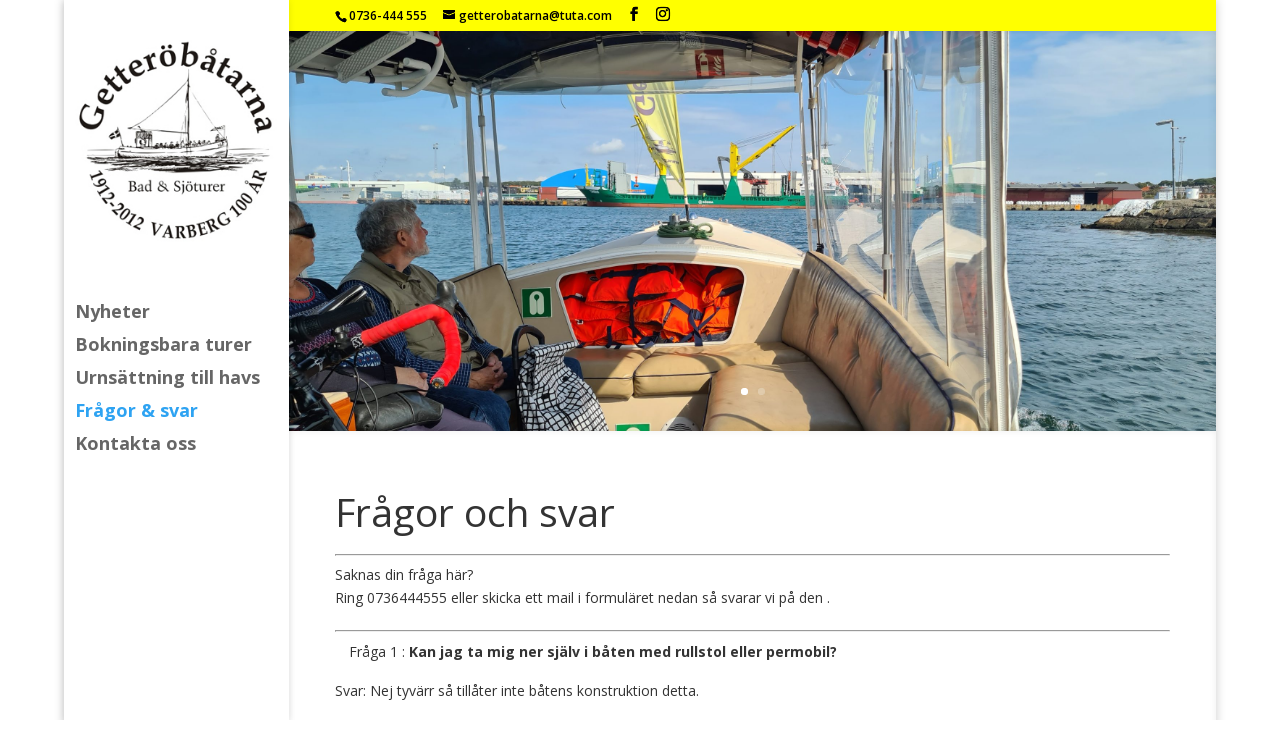

--- FILE ---
content_type: text/css
request_url: https://getterobatarna.se/wp-content/plugins/sliceshow/css/slice-show.css?ver=6.1.9
body_size: 806
content:
.sliceshow-slideshow-container {
	position: relative;
}
.sliceshow-slideshow .slides {
	margin: 0!important;
	padding: 0!important;
	overflow: hidden;
}
.sliceshow-slideshow .slides > li { display: none; list-style: none!important; width: 100%; overflow: hidden; margin: 0!important; padding: 0!important; }
.sliceshow-slideshow .slides > li:first-child { display: block }
.sliceshow-slideshow .slides li img {
	width: 100%!important;
	max-width: 100%!important;
	display: block;
}
.sliceshow-slideshow .slides .sliceshow-caption {
	-webkit-box-sizing: border-box!important;
	-moz-box-sizing: border-box!important;
	box-sizing: border-box!important;
	position: absolute!important;
	bottom: 0!important;
	left: 0!important;
	margin: 0!important;
	padding: 1% 5%!important;
	width: 100%!important;
	background: rgb(0,0,0)!important;
	background: rgba(0,0,0,0.4)!important;
	color: #fff!important;
	font-size: 18px!important;
	font-weight: bold!important;
}
.sliceshow-slideshow .slides a {
	display: block;
	height: auto;
}
.sliceshow-slideshow .slides .sliceshow-caption a {
	display: block;
}
.sliceshow-slideshow .slides .sliceshow-caption a:link, .sliceshow-slideshow .slides .sliceshow-caption a:visited {
	color: #fff;
	text-decoration: none;
}
.sliceshow-slideshow .slides .sliceshow-caption a:hover {
	text-decoration: none;
	opacity: .8;
}

/* Direction Nav */
.sliceshow-slideshow-container .sliceshow-arrow-wrap {
	position: relative;
}
.sliceshow-slideshow-container .sliceshow-arrow-wrap .sliceshow-arrow {width: 31px; height: 44px; margin: -22px 0 0; display: block; background: url(../images/sliceshow-arrows-default.png) no-repeat 0 50%; position: absolute; top: 50%; z-index: 101; cursor: pointer; text-indent: -9999px; opacity: 0; filter:alpha(opacity=0); -webkit-transition: all .3s ease;
}
.sliceshow-slideshow-container .sliceshow-arrow-wrap .sliceshow-arrow-next {background-position: 100% 50%; right: -36px; margin-right: 5px!important; }
.sliceshow-slideshow-container .sliceshow-arrow-wrap .sliceshow-arrow-prev {left: -36px; margin-left: 5px!important;}
.sliceshow-slideshow-container:hover .sliceshow-arrow-next {opacity: 0.6; filter:alpha(opacity=60); right: 5px;}
.sliceshow-slideshow-container:hover .sliceshow-arrow-prev {opacity: 0.6; filter:alpha(opacity=60); left: 5px;}
.sliceshow-slideshow-container:hover .sliceshow-arrow-next:hover, .sliceshow-slideshow-container:hover .sliceshow-arrow-prev:hover {opacity: 1; filter:alpha(opacity=100);}

/* Control Nav */
.sliceshow-slideshow-container .pager-wrap {width: 100%; text-align: center; padding: 10px 0;
}
.sliceshow-slideshow-container .pager-wrap span {margin: 0 6px; width: 11px; height: 11px; display: inline-block; background: #666; background: rgba(0,0,0,0.5); cursor: pointer; text-indent: -9999px; -webkit-border-radius: 20px; -moz-border-radius: 20px; -o-border-radius: 20px; border-radius: 20px; box-shadow: inset 0 0 3px rgba(0,0,0,0.3);}
.sliceshow-slideshow-container .pager-wrap span:hover { background: #333; background: rgba(0,0,0,0.7); }
.sliceshow-slideshow-container .pager-wrap span.cycle-pager-active { background: #000; background: rgba(0,0,0,0.9); cursor: default; }

@media screen and (max-width: 860px) {
  .sliceshow-slideshow .sliceshow-arrow-wrap .sliceshow-arrow-prev {opacity: 1; left: 0;}
  .sliceshow-slideshow .sliceshow-arrow-wrap .sliceshow-arrow-next {opacity: 1; right: 0;}
  .sliceshow-slideshow .slides .sliceshow-caption {font-size: 14px!important;}
}

--- FILE ---
content_type: text/css
request_url: https://getterobatarna.se/wp-content/et-cache/162/et-core-unified-deferred-162.min.css?ver=1766965974
body_size: 248
content:
.et_pb_slide_0,.et_pb_slide_1{background-color:#ffffff}.et_pb_fullwidth_slider_0 .et_pb_slide_description,.et_pb_slider_fullwidth_off.et_pb_fullwidth_slider_0 .et_pb_slide_description{padding-top:50px;padding-bottom:350px}.et_pb_fullwidth_slider_0>.box-shadow-overlay,.et_pb_fullwidth_slider_0.et-box-shadow-no-overlay{box-shadow:inset 0px 0px 10px 0px rgba(0,0,0,0.1)}.et_pb_slider .et_pb_slide_0{background-image:url(https://getterobatarna.se/wp-content/uploads/2022/06/Get2Cyk-scaled.jpg);background-color:#ffffff}.et_pb_slider .et_pb_slide_1{background-image:url(https://getterobatarna.se/wp-content/uploads/2022/06/Get2Get-scaled.jpg);background-color:#ffffff}.et_pb_section_0{max-width:100%;margin-left:auto!important;margin-right:auto!important}@media only screen and (max-width:980px){.et_pb_section_1.et_pb_section{padding-top:50px;padding-right:0px;padding-bottom:50px;padding-left:0px}}